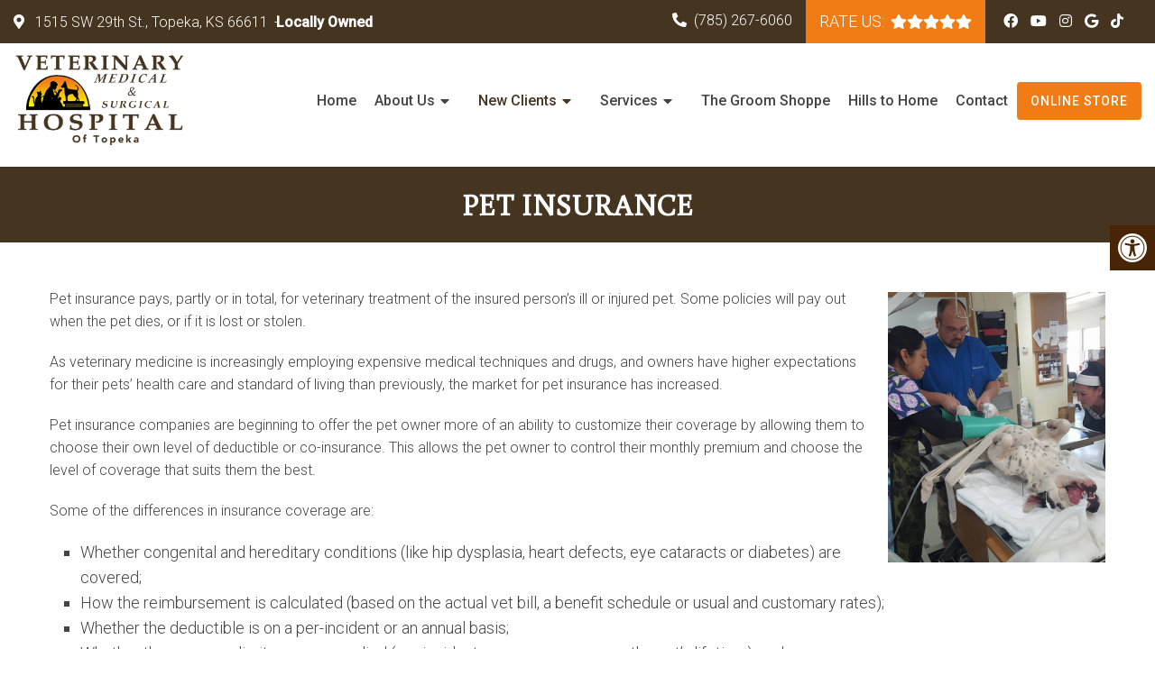

--- FILE ---
content_type: text/css
request_url: https://vmshoftopeka.com/wp-content/themes/gilded-child/style.css?ver=6.9
body_size: 6634
content:
/*
Theme Name: Classy - Child
Version: 587
Description: A child theme of DMM by Almina
Template: mts_schema
Text Domain: schema
*/

/* Carousel */
@import url("../mts_schema/style.css");

/* general */

* {
    box-sizing: border-box;
}

/*
@font-face {
  font-family: "ProximaNova";
  src: url("assets/ProximaNova-Light.ttf") format("truetype");
  font-weight: 300;
}

@font-face {
  font-family: "ProximaNova";
  src: url("assets/ProximaNova-Regular.ttf") format("truetype");
  font-weight: 400;
}

@font-face {
  font-family: "ProximaNova";
  src: url("assets/ProximaNova-Bold.ttf") format("truetype");
  font-weight: 700;
}
*/

#page {
    padding: 0px;
}

a.btn {
    text-transform: uppercase;
    font-size: 14px;
    letter-spacing: 1px;
    background: rgb(0,0,0);
    color: #ffffff !important;
    border-radius: 4px;
    font-weight: bold;
}

#header a.btn {
    padding: 10px 15px;
}

.container {
    width:  100%;
    max-width: 1200px;
    padding: 0px 15px;
}
.anchor-fix {
    position: relative;
    top: -160px;
    width: 100%;
    height: 1px;
}
html #secondary-navigation > nav > ul > li:hover,html  #secondary-navigation > nav > ul > li.current-menu-item,html  #secondary-navigation > nav > ul li.current-menu-item,html #secondary-navigation > nav > ul > li.current-menu-parent {
    background: transparent !important;
}

html #secondary-navigation > nav > ul > li:hover > a,html  #secondary-navigation > nav > ul > li.current-menu-item > a,html  #secondary-navigation > nav > ul > li.current-menu-parent > a,html  #secondary-navigation > nav ul.sub-menu > li.current_page_item > a,html #secondary-navigation > nav > ul > li.current-menu-item > a {
    color: var(--pColor) !important;
}
.navigation ul ul{background: #fff !important;}
.sub-menu .current_page_item:before{opacity:0;}
@keyframes fadeInUpa {
    0% {
        opacity: 0;
        transform: translate3d(0, 150px, 0);
    }
    to {
        opacity: 1;
        transform: none;
    }
}
.fadeInUpa {
    animation-name: fadeInUpa;
}

@keyframes fadeInLefta {
    0% {
        opacity: 0;
        transform: translate3d(-150px, 0, 0);
    }
    to {
        opacity: 1;
        transform: none;
    }
}
.fadeInLefta {
    animation-name: fadeInLefta;
}

/* Footer */
.copyrights {
    padding: 5vh 0px;
    background: #080808;
}

.copyrights p a {
    line-height: 1;
    display: inline-block;
}

.copyrights p {
    margin-bottom: 23px;
}

footer .social-icons a {
    width: 40px;
    height: 40px;
    border-radius: 50%;
    color: #000;
    background: #fff;
    display: inline-block;
    text-align: center;
    line-height: 40px;
}

.dm-full.footer-creds p {
    margin-bottom: 0px;
}

footer#site-footer {
    margin: 0px;
}

.copyrights .dm-flex {
    align-items: inherit;
}

.copyrights .dm-half {
    padding: 0px;
}

.copyrights iframe {
    height: 100%;
}

a#move-to-top {
    width: 40px;
    height: 40px;
}

.copyrights .dm-full {
    text-align: center;
    padding: 20px 0px;
    margin-top: 35px;
    display: flex;
    justify-content: space-between;
    opacity: 0.9;
}

.dm-col-3 {
    width: 40%;
}

.dm-col-3 span {
    border: 0px !important;
    padding: 0px !important;
    margin: 0px !important;
}

.dm-flex.dm-full {
    justify-content: space-between;
    margin-bottom: 50px;
}

.dm-flex.dm-full h4 {
    color: #fff;
    font-weight: bold;
    text-transform: uppercase;
    font-size: 17px;
}

.dm-full.footer-contact-info img {
    max-width: 400px;
    margin: 0px auto;
    display: block;
    float: none;
}

.logo-wrap {
    margin: 0px;
    float: none;
    overflow: visible;
}

.dm-full.footer-contact-info {
    margin-bottom: 50px;
}

.copyrights .dm-half:nth-child(1) {
    padding-top: 80px;
    padding-bottom: 80px;
    font-size: 14px;
}

.footer-wrapper {
    max-width: 620px;
    margin-right: 0px;
    margin-left: auto;
    margin: 0px auto;
}

.dm-full.footer-creds p:nth-child(2) {
    margin: 0px;
}

.copyrights h3,.copyrights h4 {
    color: #fff;
}

.copyrights {
    text-align: left;
}

.copyrights .dm-flex {
    max-width: 1300px;
    margin: 0px auto 20px;
}

section.visit-us-today {
    padding: 10vh;
}

section.visit-us-today ifraME {
    border-radius: 0px 50px;
    box-shadow: 0px 2px 18px 0px rgb(0 0 0 / 14%);
    display: block;
}

section.visit-us-today .dm-flex {
    gap: 35px;
}

section.visit-us-today .dm-half {
    flex: 1;
}

section.visit-us-today h2 {
    font-size: 40px;
}

section.visit-us-today .dm-half li:before {
    opacity: 0;
    padding: 0px;
}

section.visit-us-today ul {
    padding: 0px;
}

section.visit-us-today li {margin-bottom: 22px;padding-left: 40px;position: relative;}

section.visit-us-today i {
    position: absolute;
    left: 0px;
    top: 50%;
    transform: translateY(-50%);
    font-size: 23px;
    color: var(--pColor);
}

section.visit-us-today a {
    display: block;
    line-height: 1;
}

/* Blog Section */
section.dm-blog-posts {
    padding: 100px 0px;
    /* background-position: 50% 50%; */
    /* background-size: initial; */
    /* background-repeat: no-repeat; */
}

section.dm-blog-posts h4 {
    text-align: center;
    text-transform: uppercase;
    font-size: 26px;
    letter-spacing: 1px;
}

.dm-blog-image {
    height: 100%;
    background-size: cover;
    background-position: 50% 50%;
    border-radius: 9px;
    margin-bottom: 13px;
    position: absolute !important;!i;!;
    top: 0px;
    left: 0px;
    width: 100%;
    opacity: 0.5;
}

.dm-blog-image p {
    font-size: 17px;
}

section.dm-blog-posts p {
    font-size: 16px;
    color: #000;
}

section.dm-blog-posts h3 {
    font-weight: bold;
}

section.dm-blog-posts .dm-flex {
    margin-top: 30px;
    align-items: inherit;
}

section.dm-blog-posts .dm-third:hover {
    background-color: #fff;
    box-shadow: 0 20px 30px -10px rgb(38 115 228 / 20%);
}

section.dm-blog-posts .dm-third {
    padding: 20px;
    border-radius: 10px;
    padding: 20px;
    border-radius: 10px;
    -webkit-transition: background-color 200ms ease, box-shadow 350ms ease, color 200ms ease;
    transition: background-color 200ms ease, box-shadow 350ms ease, color 200ms ease;
}

section.dm-blog-posts .dm-third:nth-child(2) {
    animation-delay: 0.2s;
}
section.dm-blog-posts .dm-third:nth-child(3) {
    animation-delay: 0.4s;
}

/* Services  */
.central-tab {
    flex: 1 1 16%;
    padding: 10px;
}

section.new-service-section .dm-half:nth-child(2),
section.n-s-section .dm-third:nth-child(2),
.central-tab:nth-child(2) {
    animation-delay: 0.2s;
}
section.new-service-section .dm-half:nth-child(3),
section.n-s-section .dm-third:nth-child(3),
.central-tab:nth-child(3) {
    animation-delay: 0.3s;
}
section.new-service-section .dm-half:nth-child(4),
.central-tab:nth-child(4) {
    animation-delay: 0.4s;
}
.central-tab:nth-child(5) {
    animation-delay: 0.5s;
}
.central-tab:nth-child(6) {
    animation-delay: 0.6s;
}
.central-tab:nth-child(7) {
    animation-delay: 0.7s;
}
 
.central-wrapper .central-tab img {
    border-radius: 10px;
}

.central-img-tabs {
    display: flex;
    justify-content: center;
    padding: 0px 15px;
    margin-top: -65px;
}

.central-img-tabs img {
    height: 140px !important;
    object-fit: cover;
    width: 100%;
    cursor: pointer;
    border-radius: 10px;
    text-align: center;
    display: block;
}

.central-img-tabs h3 {
    text-align: center;
    text-transform: uppercase;
    font-size: 15px;
}

.central-wrapper {
    background: #4e8abf;
    padding: 80px 0px 120px;
}

.central-wrapper .central-tab:nth-child(1) {
    display: block;
}

.central-wrapper .central-tab {
    display: none;
}

section.central-services .container-wide {
    max-width: 1300px;
    margin: 0px auto;
}

.central-img-tabs .central-tab-item > div {
    margin-bottom: 10px;
    border-radius: 10px;
    border: 3px solid rgba(0,0,0,0);
    -webkit-transition: all 0.3s ease-in-out;
    transition: all 0.3s ease-in-out;
}

.central-img-tabs .central-tab-item > div:hover {
    border-color: var(--aColor);
}

.central-tab-item.active-service-button > div {
    border-color: var(--aColor);
}

section.new-service-section {
    padding: 6vh 0px;
}

section.new-service-section h2 {
    text-align: center;
    font-size: 45px;
    margin-bottom: 0px;
}

section.new-service-section .dm-half p {
    color: #fff;
    font-size: 16px;
    line-height: 1.3;
    margin: 10px 0px;
}

section.new-service-section h3 {
    font-size: 25px;
    font-weight: bold;
    margin-bottom: 0px;
    line-height: 1;
}

section.new-service-section span {
    text-transform: uppercase;
    letter-spacing: 0px;
    background: var(--pColor);
    color: #fff;
    font-weight: bold;
    padding: 5px 25px;
    border-radius: 4px;
    font-size: 17px;
}

section.new-service-section .dm-third {
    flex: 1 1 30%;
    width: auto;
    -webkit-transition: all 0.3s ease-in-out;
    transition: all 0.3s ease-in-out;
    padding: 15px;
    border-radius: 20px 20px 0px 0px;
    flex-basis: 300px;
}

section.new-service-section .dm-flex {
    align-items: inherit;
}

section.new-service-section .dm-third:hover {
    background-image: initial;
    background-color: #ffffff;
    box-shadow: 0px 5px 15px -6px rgb(0 0 0 / 30%);
    transform: translateX(0px) translateY(-15px)!important;
}

/* Testimonials */
.main-head-wrap.header_fixed #regular-header {
}

.central-text-wrapper:nth-child(odd) .letter-wrap {background: var(--pColor);}

.dm-half-plus .slick-dots button {
    background: rgb(17 17 17 / 19%);
}

.letter-wrap img {
    position: absolute;
    bottom: 0px;
    right: 0px;
    transform: scaleX(-1);
    max-width: 60px;
}

.central-text-wrapper {
    padding: 20px 10px;
}

section.classy-testimonials {
    padding: 6vh 0px;
    background: #ffffff;
    position: relative;
    background-size: 40%;
    background-position: 50% 50%;
    background-attachment: fixed;
}

.dm-half-plus {
    display: block;
    flex: 1 1 66.66%;
    width: 66.66%;
}

.classy-testimonials-wrapper.dm-flex {
    max-width: 1300px;
    margin: 0px auto;
}

.classy-testimonials-wrapper.dm-flex strong {
    font-size: 50px;
    line-height: 1;
    font-weight: 400;
    padding-right: 50px;
    display: block;
}

.letter-wrap {
    background-color: var(--aColor);
    border-radius: 0 22px 0 22px;
    overflow: hidden;
    padding-top: 30px;
    position: relative;
    padding-right: 25px;
    padding-bottom: 30px;
    padding-left: 25px;
    box-shadow: 0px 5px 10px -6px rgb(0 0 0 / 30%);
}

.letter-wrap p {
    font-size: 17px;
}

.letter-wrap h4 {
    font-size: 25px;
    border-top: 1px solid #000;
    padding-top: 10px;
}

section.central-testimonials {
    padding: 100px 0px;
    background-size: cover;
    background-position: 50% 0%;
    position: relative;
}

.central-testimonials-wrapper {
    margin: 0px auto;
    width: 52%;
    margin-right: 0px;
    padding: 50px 0px 30px;
    position: relative;
}

.central-testimonials-wrapper .dm-half {
    width: 47.5vw;
    max-width: 650px;
}

.central-testimonials-wrapper strong {
    display: block;
    margin-bottom: 40px;
}

.central-testimonials-wrapper p {
    font-size: 24px;
}

.central-test-content {
    margin-bottom: 18px;
    font-size: 20px;
    line-height: 1.5;
}

.central-test-content + h4 {
}

section.central-services {
    margin-bottom: 80px;
}

section.central-testimonials:before {
    height: 100%;
    width: 100%;
    position: absolute;
    content: "";
    background: #000;
    top: 0px;
    left: 0px;
    opacity: 0.5;
}

section.central-testimonials * {
    color: #fff;
}

.central-testimonials-wrapper li:before {
    display: none;
}

.central-testimonials-wrapper .slick-dots {
    position: relative;
    bottom: 0px;
    text-align: left;
}

.central-testimonials-wrapper .slick-dots li button:before {
    opacity: 0.3 !important;
}

.central-testimonials-wrapper .slick-dots li button {
    opacity: 0.5;
}

.central-testimonials-wrapper .slick-dots .slick-active button {
    background: #fff !important;
    opacity: 1 !important;
}

.central-testimonials-wrapper {
    padding: 50px 0px 30px;
}

.central-tab-item {
    cursor: pointer;
}

/* Half Half  */
section.half-half-classy {
    padding: 10vh 0px;
    background: #f4f6f3;
}

section.half-half-classy img {
    border-radius: 50px 0px;
}

section.half-half-classy h2 {
    font-size: 41px;
}

section.half-half-classy p {
    font-weight: 300;
}

.main-head-wrap.header_fixed #header {
    background: rgb(255 255 255 / 95%);
}

/* CTA  */
.cta-content {
    border-radius: 45px 0 45px 0;
    width: 100%;
    max-width: 1000px;
    margin: 0px auto;
}

.cta-carrier {
    display: flex;
    align-items: center;
    justify-content: flex-end;
    margin: 0px auto;
    height: 45vw;
}

.cta-carrier h2 {
    font-size: 41px;
}

section.cta-classic {
    background-size: cover;
    background-position: 50% 50%;
    filter: saturate(1.1);
}

/* Welcome */
section.central-welcome {padding: 3vh 0px;}

section.central-welcome .container-wide {
}

section.central-welcome h2 {font-size: 55px;text-align: center;}

.central-welcome .central-image img {
    width: 100%;
    height: 100% !important;
    box-shadow: 0 20px 50px -20px rgb(0 0 0 / 20%);
    -o-object-fit: cover;
    object-fit: cover;
    border-radius: 50px 0px;
}
section.central-welcome .dm-flex {
}

.central-image {
    position: relative;
    height: 100%;
}

section.central-welcome .dm-half:nth-child(1) {flex: 1 1 55%;}

section.central-welcome .dm-half:nth-child(2) {
    flex: 1 1 45%;
    margin-top: -20px;
    max-width: 45%;
}

#site-header .container-wide {
}

.container-wide {
    max-width: 1300px;
    margin: 0px auto;
    width: 100%;
    padding: 0px 15px;
}

section.central-welcome h3 {
    color: #fff;
    line-height: 1;
    margin-bottom: 30px;
}


section.central-welcome blockquote {
    background: transparent;
    padding: 0px 20px;
    margin-bottom: 20px;
    border-left: 2px solid var(--aColor);
    font-style: italic;
    opacity: 0.9;
}

section.central-welcome blockquote:after {
    left: 10px;
    top: 10px;
    color: #fff;
    font-size: 90px;
    line-height: 90px;
    opacity: 0;
}

section.central-welcome blockquote p + p {
    font-weight: bold;
    font-size: 14px;
}

/* Mobile */
.mobile_cta_buttons.hide-d.mobile-btn p a {
    color: #fff;
    display: block;
    padding: 10px 20px;
}

.mobile_cta_buttons.hide-d.mobile-btn p {
    text-align: center;
    margin-bottom: 10px;
}

.mobile_cta_buttons.hide-d.mobile-btn div.header-social-icons a {
    color: #fff;
    margin: 0px 10px;
    width: 40px;
    height: 40px;
    line-height: 40px;
    padding: 0px !important;
    text-align: center;
    border-radius: 50%;
    display: inline-block;
    float: none;
}

.mobile_cta_buttons.hide-d.mobile-btn div.header-social-icons {
    background: transparent;
    width: 100%;
    float: none;
    text-align: center;
    margin: 0px;
}

.mobile_cta_buttons.hide-d.mobile-btn {
    padding: 20px 20px;
    display: none;
}

@media (min-width:  881px) {
    .main-head-wrap.header_fixed #regular-header {
        margin-top: -51px;
    }
    .mobile_cta_buttons.hide-d.mobile-btn div.header-social-icons:before {
        display: none;
    }
}

/* Header */

@media (min-width: 881px) {
    div#header nav {
        width: auto;
        margin: 0px auto;
        margin-right: 0px;
    }
}


#secondary-navigation #logo a {
    font-weight: bold;
    font-size: 26px;
}

html #header #logo {
    float: none !important;
    display: block !important;
}

div#header {
    background: #fff;
    padding: 10px 0px;
    float: none;
}

.regular_header #secondary-navigation {
    float: none;
}

div#regular-header i {
    margin-right: 8px;
}

.main-head-wrap {
    position: fixed;
    top: 0px;
    left: 0px;
    width: 100%;
}
.header-spacer {
    -webkit-transition: all 0.3s ease-in-out;
    transition: all 0.3s ease-in-out;
}
@media (min-width: 881px) {
    .header-spacer {
        min-height: 185px;
        -webkit-transition: all 0.3s ease-in-out;
        transition: all 0.3s ease-in-out;
    }
}

#logo {
    float: none !important;
}

#logo a {
    padding: 0px !important;
    float: none;
    display: block;
}

div#secondary-navigation {
    float: none;
    display: flex;
    align-items: center;
}

#header .logo-wrap {
    padding: 0px;
    overflow: visible;
    max-width: 23%;
}

nav.navigation.clearfix #menu-main-menu {
    display: -webkit-box;
    display: -webkit-flex;
    display: -ms-flexbox;
    display: flex;
    margin-left: 30px;
    -webkit-justify-content: space-around;
    -ms-flex-pack: distribute;
    justify-content: space-around;
    -webkit-box-flex: 1;
    -webkit-flex: 1;
    -ms-flex: 1;
    flex: 1;
}

#logo img {
    float: none;
    max-width: 200px;
}

ul#menu-main-menu a {
}

#secondary-navigation a {
    padding: 10px 10px;
}

div#regular-header {
    background: var(--pColor);
}

div#regular-header * {
    color: #fff;
}

div#regular-header .container-wide.dm-flex p {
    margin: 0px;
}

div#regular-header .container-wide {
    padding: 0px;
}

.dm-third.social-header {
    text-align: right;
}

.dm-third.social-header a {
    margin-left: 10px;
}

.dm-third.address-header {
    text-align: center;
}

.dm-third.phone-header {
    text-align: left;
}

#regular-header {
    -webkit-transition: all 0.3s ease-in-out;
    transition: all 0.3s ease-in-out;
}

.dm-full.footer-contact-info {
    text-align: center;
    font-size: 28px;
    font-weight: bold;
}


/* Video */
.carousel-caption {
    position: absolute;
    top: 50%;
    transform: translateY(-50%);
    width: 100%;
    z-index: 1;
    max-width: 1300px;
    margin: 0px auto;
    left: 0px;
    right: 0px;
    text-align: left;
    padding: 0px 15px;
}

.carousel-caption span {
    color: #fff;
    font-size: 23px;
    text-transform: uppercase;
    font-weight: bold;
    letter-spacing: 1px;
}

.carousel-caption h2 p {
    font-weight: 400;
    line-height: 1.5;
    font-size: 24px;
    max-width: 700px;
    opacity: 0.9;
    margin: 10px auto 20px;
    margin-left: 0px;
}

.video_holder:before {
    height: 100%;
    width: 100%;
    position: absolute;
    content: "";
    background: #000;
    opacity: 1;
    z-index: 1;
    background: linear-gradient(180deg, rgba(0, 0, 0, .4) 0%, rgb(0 0 0 / 53%) 100%);
}

.carousel-caption h2 {
    color: #fff;
    font-size: 36px;
    max-width: 720px;
    line-height: 1.2;
    margin-bottom: 25px;
}

html .video_holder {
    height: calc(100vh - 135px);
    width: 100%;
    min-height: 500px;
}

.carousel-caption a:hover {
    background: #000 !important;
}

.dm-slide-main .slide-caption p{text-shadow:1px 2px 2px #000!important;}
.dm-slide-main .slide-caption a, .central-wrapper h3, .central-wrapper p{color:#fff;}
html .slick-next{display:none;}

/* Responsive */
@media (max-width:  1300px) {
    .container-wide {
        padding: 0px 15px;
    }
}

@media (max-width: 1025px ) {
    .copyrights .dm-half {
        flex: 1 1 100%;
    }

    .copyrights .dm-half:nth-child(1) {
        order: 2;
    }

    .dm-full.footer-creds p {
        text-align: center;
    }

    .copyrights .dm-half iframe {
        height: 350px;
    }

    .central-welcome .central-image img {
        width:  100%;
    }

    .central-img-tabs img {
        height: 120px !important;
    }
}

@media (max-width: 991px) {
        html .dm-slide-main {    height: 250px !important;}
    html .dm-slide-main .slide-caption{bottom:10px;}
    html .dm-slide-main .slide-caption h2{font-size:26px!important;}
    html .dm-slide-main .slide-caption p {    font-size: 14px;}
    .mobile_cta_buttons.hide-d.mobile-btn {
        display: block;
    }
    #secondary-navigation {
        height: auto !important;
    }
    .dm-blog-posts .dm-third {
        flex: 1 1 50%;
        flex-basis: 320px;
        max-width: 50%;
    }

    section.central-services {
        display: flex;
        flex-wrap: wrap;
    }

    section.central-services > .container-wide {
        order: 1;
    }

    .central-wrapper {
        order: 2;
        padding: 80px 0px;
    }

    .central-img-tabs {
        margin: 0px;
    }

    section.central-services {
        margin-bottom: 0px;
    }

    section.dm-blog-posts .dm-third {
        flex-basis: 320px;
    }
}
@media (max-width: 881px) {
    #page.homepage {
        padding: 0px !important;
    }
    html a#pull {
        width: auto;
        text-align: center;
        padding: 0px;
        color: #000 !important;
        background: transparent !important;
        font-size: 29px;
        position: relative;
        display: block;
        margin: 0px !important;
        margin-left: 15px !important;
    }

    html a#pull:after {position: relative;padding: 0px !important;left: 0px;right: 0px;top: 0px !important;}

    .regular_header #secondary-navigation {
        width: 100%;
        justify-content: space-between;
    }

    #header a.btn {
        margin: 0px auto;
        margin-right: 0px;
    }

    .dm-third.social-header {
        display: none;
    }

    nav.navigation.clearfix #menu-main-menu {
        margin: 0px !important;
    }
    #header .logo-wrap {
        max-width: initial;
    }

    .carousel-caption h2 p {
        display: none;
    }

    .carousel-caption {
        text-align: center;
    }

    section.central-welcome .container-wide {
        border: 0px;
        padding: 20px 10px;
    }

    section.central-welcome {
        padding: 5vh 0px;
    }

    .classy-testimonials-wrapper.dm-flex strong {
        padding: 0px;
        text-align: center;
        font-size: 40px;
    }

    .cta-carrier {
        padding: 10vh 0px;
    }

    .cta-content {
        width: 100%;
    }

    section.half-half-classy {
        padding: 5vh 0px;
    }

    section.visit-us-today {padding: 5vh 10px;}

    section.visit-us-today .dm-half {
        flex: 1 1 100%;
    }

    .dm-full.footer-creds p {
        width: 100%;
        text-align: center;
        flex: 1 1 100%;
        text-align: center !important;!i;!;
        justify-content: center;
    }

    .copyrights .dm-full {
        flex-wrap: wrap;
    }
}
@media (max-width: 768px) {
    html .video_holder {
        max-height: 500px !important;
    }
    .header-spacer {
        height: 95px;
    }
    div#regular-header {
        display: none;
    }
    .dm-blog-posts .dm-third {
        flex-basis: 320px;
        max-width: 100%;
    }
    section.central-welcome .dm-half:nth-child(1) {
        flex: 1 1 100%;
        margin-bottom: 30px;
    }

    .central-tab {
        flex: 1 1 33.33%;
    }

    .central-img-tabs {
        flex-wrap: wrap;
    }
    .central-wrapper {
        padding: 50px 0px;
    }

    .central-wrapper .dm-half {
        flex: 1 1 100%;
    }

    .central-testimonials-wrapper {
        padding: 15px;
        width: 100%;
        text-align: center;
    }

    .central-testimonials-wrapper .dm-half {
        width: 100%;
        max-width: 100%;
    }
    .copyrights .dm-half:nth-child(1) {
        padding: 40px 0px;
    }
    .central-testimonials-wrapper .slick-dots {
        text-align: center;
    }
    .dm-col-3 {
        width: 100%;
        text-align: center;
    }

}
@media (max-width: 640px) {
    div#header {
        padding: 10px 0px;
    }
    #header a.btn {
        display: none;
    }
}
@media (max-width: 540px) {
    footer .dm-full {
        padding: 0px 15px;
    }
    .dm-full.footer-contact-info img {
        width: 100%;
        max-width: 90%;
    }
    .central-tab {
        flex:  1 1 50%;
    }
    .carousel-caption h2 {
        font-size: 32px;
    }
    section.central-welcome h2 {
        font-size: 30px;
    }
    .central-img-tabs {
        padding: 0px;
    }
    .central-wrapper .dm-half {
        padding: 0px;
    }
}

/* MLoc */
.container-wide.dm-flex .dm-full {
    display: flex;
    flex-wrap: wrap;
    align-items: center;
    justify-content: center;
}

.container-wide.dm-flex .dm-full p {
    padding: 0px 5px !important;
    font-size: 14px !important;
}

.container-wide.dm-flex p:after {
    content: "-";
    position: relative;
    right: -3px;
}

.container-wide.dm-flex p:last-of-type:after {
    display: none;
}

.container-wide.dm-flex .dm-full p:nth-child(1) a {
    font-weight: bold;
}

div#regular-header * {
    color: #000;
}

.dm-half.social-header {
    display: flex;
    justify-content: flex-end;
}

.social-header .social-icons a {
    padding: 0px 5px;
}

.dm-half.social-header .dm-rate-us {
    padding: 10px 15px;
    background: var(--aColor);
    margin: 0px;
}

.dm-half.social-header > * {
    padding: 10px 15px;
}

.dm-half.social-header .dm-rate-us span {
    text-transform: uppercase;
    font-size: 18px;
}

.video-location {
    max-width: 1300px;
    position: absolute;
    bottom: 10%;
    z-index: 1;
    margin: 0px auto;
    left: 0px;
    right: 0px;
    padding: 0px 15px;
}

.video-location i {
    color: #F4F4EA;
}

.video-location a {
    text-transform: uppercase;
    letter-spacing: 2px;
    color: #ffffff;
}

#header .header-inline-appt a {
    font-size: 14px !important;
    color: #fff !important;!I;!;
}

section.home-icons {
    background-color: whitesmoke;
    padding: 11vh 0px;
    position: relative;
}

section.home-icons .dm-flex {
    align-items: inherit;
}

section.home-icons h4 {
    color: rgb(53, 52, 49);
    font-weight: bold;
    font-size: 26px;
}

section.home-icons h4:after {
    content: "";
    width: 100px;
    height: 2px;
    background: var(--pColor);
    display: block;
    margin: 15px 0px;
}

section.home-icons img {
    display: block;
    margin-bottom: 20px;
    max-width: 65px;
}

section.home-icons .dm-third {
    position: relative;
    padding-bottom: 55px;
}

section.home-icons a.btn {
    position: absolute;
    bottom: 0px;
    background: var(--pColor) !important;
}

section.home-icons .dm-third:nth-child(2) {
    animation-delay: 0.2s;
}

section.home-icons .dm-third:nth-child(3) {
    animation-delay: 0.4s;
}

section.central-welcome h5 {
    text-align: center;
    text-transform: uppercase;
    letter-spacing: 1px;
}

.dm-flix {
    padding: 20px;
    background: var(--pColor);
    border-radius: 20px;
    overflow: hidden;
}

.dm-flix .dm-half {order: inherit !important;!i;!;}

.dm-flix .dm-flex {
    align-items: center;
}

.dm-welcome-image img {
    display: block;
    max-width: 500px;
    margin: 0px auto;
    margin-right: 0px;
    position: relative;
    z-index: 1;
    !i;!;
}

.dm-welcome-image {
    position: relative;
    bottom: -20px;
    transform: scaleX(-1) !important;
}

.dm-welcome-content h3 {
    font-size: 40px;
    line-height: 1.2;
}

.dm-welcome-content p {
    color: #fff;
    font-size: 19px;
}

section.central-welcome h2 {
    margin-bottom: 0px;
    color: #000;
}

section.central-welcome .dm-full {
    padding-bottom: 80px;
}

.dm-welcome-image:before {
    content: "";
    background-image: url(/wp-content/uploads/2025/02/2589185_314.png);
    position: absolute;
    bottom: -50px;
    right: -70px;
    height: 100%;
    width: 100%;
    background-size: contain;
    opacity: 0.1;
    filter: brightness(0) invert(1);
    transform: scaleX(-1);
}

section.new-service-section h2 + p {
    text-align: center;
    margin-bottom: 70px;
    text-transform: uppercase;
    letter-spacing: 1px;
    font-weight: bold;
}

section.new-service-section .dm-half:nth-child(1),section.new-service-section .dm-half:nth-child(4) {
    flex: 1 1 60%;
}

section.new-service-section .dm-half {
    flex: 1 1 33%;
    margin-bottom: 30px;
}

section.new-service-section a {
    height: 396px;
    position: relative;
    display: block;
    border-radius: 20px;
    overflow: hidden;
    background: #000;
    display: flex;
    flex-wrap: wrap;
    flex-direction: column;
    align-items: flex-start;
    justify-content: flex-end;
    padding: 20px;
    -webkit-transition: all 0.3s ease-in-out;
    transition: all 0.3s ease-in-out;
    box-shadow: 0px 0px 18px 0px rgba(0,0,0,.6);
}

section.new-service-section a > * {
    position: relative;
    z-index: 1;
    color: #fff;
}

section.new-service-section a:hover {
    transform: scale(1.05);
}

section.new-service-section h3:after {
    margin: 10px 0px 0px;
    content: "";
    height: 2px;
    background: #fff;
    position: relative;
    display: block;
    width: 70px;
}

section.n-s-section {
    position: relative;
    padding: 7vh 0px;
    /* background: linear-gradient(180deg,var(--aColor) 0%,#fff 100.29%); */
}

section.n-s-section h2 {
    text-align: center;
    margin: 0px;
    font-size: 45px;
}

section.n-s-section h2 + p {
    text-align: center;
    font-weight: bold;
    text-transform: uppercase;
    letter-spacing: 1px;
}

section.n-s-section .dm-flex {
    align-items: inherit;
    padding-top: 60px;
}

section.n-s-section .dm-third {
    box-shadow: 9px 12px 20px 0px rgba(186, 183, 182, .35);
    flex: 1 1 calc(33.33% - 30px);
    margin: 0px 15px;
    padding: 40px;
    border-radius: 20px;
    border-bottom: 4px solid var(--pColor);
    background: #fbfbfb;
}

section.n-s-section .dm-third p {
    line-height: 1.6;
}

section.n-s-section .dm-third h3 {
    color: #000;
    position: relative;
    font-weight: 700;
}

section.n-s-section h3:after {
    content: "";
    width: 80px;
    background: var(--sColor);
    display: block;
    height: 2px;
    margin-top: 15px;
    margin-bottom: 15px;
}

.full-list {
    margin-top: 70px;
    text-align: center;
    position: relative;
}

.full-list:before {
    width: calc(50% - ( 314px / 2 ));
    left: 0px;
    height: 1px;
    background: var(--pColor);
    position: absolute;
    top: 50%;
    transform: translateY(-50%);
    content: "";
}

.full-list:after {
    width: calc(50% - ( 314px / 2 ));
    right: 0px;
    height: 1px;
    background: var(--pColor);
    position: absolute;
    top: 50%;
    transform: translateY(-50%);
    content: "";
}

.full-list .no-bg {
    border: 2px solid var(--pColor);
    background: transparent !important;!i;!;
    font-weight: bold !important;!i;!;
    font-size: 15px;
    color: #000 !important;!I;!;
}

section.n-s-section img {
    margin-bottom: 20px;
    display: block;
    max-width: 90px;
}

section.classy-testimonials h2 {
    font-size: 45px;
    text-align: center;
}

section.classy-testimonials h2 + p {
    text-align: center;
    color: #000000;
    text-transform: uppercase;
    letter-spacing: 1px;
    font-weight: bold;
    margin-bottom: 65px;
}

span.hiddenRest {
    display: none;
}

.new-wrap {
    background: linear-gradient(239deg,rgba(255,255,255,.9) 17.93%,rgba(255,255,255,.9) 81.51%) !important;
    padding: 25px;
    border-radius: 20px;
    box-shadow: 0px 1px 10px #0000001f;
}

.new-text-wrapper {
    padding: 20px;
}

.testimonial-stars i {
    color: #d3b013;
}

.testimonial-stars i {
    margin-right: 2px;
}

.testimonial-stars {
    margin-bottom: 5px;
}

section.classy-testimonials .dm-flex + .dm-full {
    margin-bottom: 55px;
}

.name-f {
    height: 60px;
    width: 60px;
    background: var(--pColor);
    color: #ffffff;
    font-weight: bold;
    display: flex;
    align-items: center;
    justify-content: center;
    border-radius: 50%;
}

.inline-tex {
    display: flex;
    align-items: center;
}

.inline-tex h4 {
    margin-left: 15px;
    margin-bottom: 0px;
    color: #000;
    font-size: 19px;
}

.pp-testimonials-content {
    font-size: 16px;
}

span.read_more {
    font-weight: bold;
    cursor: pointer;
}

section.classy-testimonials:before {
    bottom: 0px;
    right: 0px;
    height: 100%;
    width: 100%;
    position: absolute;
    content: "";
    top: 0px;
    left: 0px;
    opacity: 0.9;
    background-size: cover;
    background-position: 50% 50%;
    background-attachment: fixed;
    background: #fff;);
}

.copyrights {
    float: none;
}

.dm-full.footer-creds {
    position: relative;
    padding: 15px 0px;
}

.dm-full.footer-creds:before {
    height: 100%;
    width: 100%;
    position: absolute;
    content: "";
    background: #000;
    opacity: 0.4;
    top: 0px;
    left: 0px;
}

.dm-full.footer-creds * {
    color: #fff;
}

.bottom-footer {
    display: flex;
    flex-wrap: wrap;
}

.bottom-footer p {
    flex: 1 1 50%;
}

.bottom-footer p:nth-child(3) {
    flex: 1 1 100%;
    text-align: right;
}

.bottom-footer p:nth-child(2) {
    text-align: right;
}

.dm-full.footer-creds .container {
    position: relative;
    z-index: 1;
    width: 100%;
    padding: 0px 15px;
}

.dm-full.footer-creds a {
    font-weight: bold;
}

section.visit-us-block {
    padding: 7vh 0px;
}

.visit-us-flex {
    margin-bottom: 50px;
}

.visit-us-flex:last-of-type {
    margin: 0px;
}

.visit-us-flex.welcomeright .dm-half:nth-child(1) {
    order: 2;
}

.visit-us-flex {
    border: 2px solid var(--pColor);
    border-radius: 20px;
    overflow: hidden;
    background: whitesmoke;
}

.visit-us-flex .dm-flex {
    margin: 0px -15px;
}

.visit-us-flex .dm-half:nth-child(2) {}

html .middle {
    padding: 50px;
}

.visit-us-flex img {
    display: block;
}

.middle h3 {
    color: #000;
    font-size: 30px;
    line-height: 1;
}

.middle h3:after {
    content: "";
    width: 80px;
    background: var(--sColor);
    display: block;
    height: 2px;
    margin-top: 15px;
    margin-bottom: 15px;
}

html a.newbtn {
    margin: 0px;
    background: var(--pColor);
    color: #000;
    border-radius: 4px;
    font-weight: bold;
    letter-spacing: 1px;
}

section.visit-us-block li a {
    color: #000;
    font-weight: bold;
}

.visit-us-flex li:before {
    display: none;
}

.visit-us-flex li {
    list-style: disc;
}

.visit-us-flex:last-of-type li {
    list-style: none;
    padding-bottom: 11px;
}

.visit-us-flex:last-of-type ul {
    padding-left: 0px;
}

.visit-us-flex iframe,.visit-us-flex img {
    height: 550px !important;!i;!;
    object-fit: cover;
}

a.sticks {
    border: 0px;
    background: var(--pColor);
    color: #000;
}

a.sticks:nth-child(2) {
    color: #fff;
    background: var(--sColor);
}

.wow {
    opacity: 0;
}

.wow.fadeInUp,.wow.fadeInUpa {
    opacity: 0;
    transform: translate3d(0,100%,0);
}

.wow.animated {
    animation-fill-mode: forwards !important;
}

@media (max-width: 880px) {
    .copyrights .dm-fourth {
        margin-bottom: 30px;
    }
    
    section.home-icons .dm-third {
        margin-bottom: 40px;
    }

    section.n-s-section h2 {
        font-size: 35px;
        line-height: 1.2;
        margin-bottom: 10px;
    }

    section.n-s-section .dm-third {
        margin-bottom: 30px;
    }

    section.classy-testimonials h2 {
        font-size: 35px;
        line-height: 1.2;
    }

    .visit-us-flex iframe, .visit-us-flex img {
        height: 400px !important;
    }
    section.new-service-section .dm-half {
        flex: 1 1 100%;
    }
}

div#regular-header * {
    color: #fff;
}

section.home-icons:before {
    height: 100%;
    width: 100%;
    position: absolute;
    content: "";
    top: 0px;
    background-color: #fff;
    left: 0px;
    opacity: 0.2;
    background-size: cover;
    background-position: 50% 50%;
    background-attachment: fixed;
}

section.home-icons p {
    font-size: 21px;
}

html .wda_video_style .buttonToAuto {
    bottom: auto;
    text-align: right;
    top: 0px;
}

section.central-welcome h2 + h3 {
    text-align: center;
    color: var(--aColor);
    font-size: 34px;
}

ul#menu-main-menu-2 li {
    list-style: none;
}


.full-list .no-bg:hover {
    background: var(--pColor) !important;!I;!;
    color: #fff !important;!i;!;
}

section.central-welcome h4 {
    text-align: center;
    font-size: 30px;
    letter-spacing: 1px;
    opacity: 0.7;
}

@media (min-width:881px) {
    li#menu-item-993 {
        display: none;
    }
}

section.central-welcome a {
    color: #fff;
    font-weight: bold;
}



.phone-header {
    display:flex;
    gap:0.75rem;
}